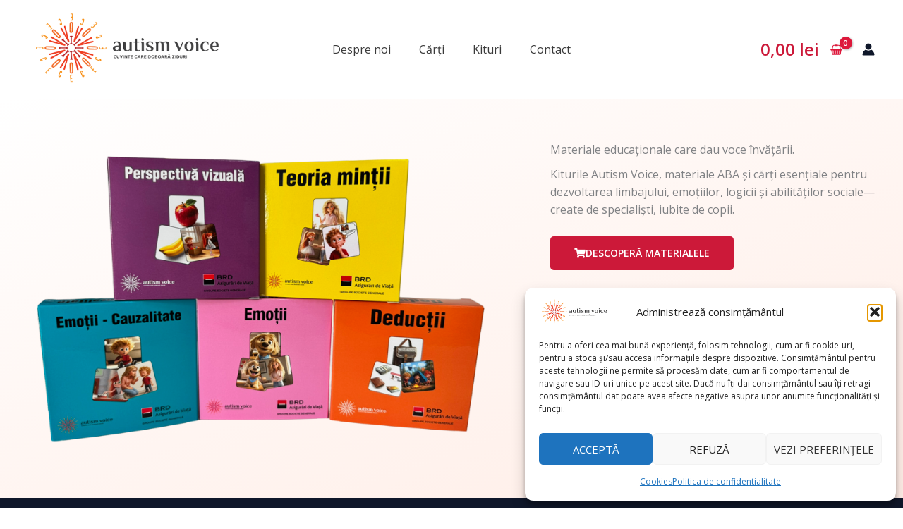

--- FILE ---
content_type: text/css
request_url: https://shop.autismvoice.ro/wp-content/uploads/elementor/css/post-95.css?ver=1768948068
body_size: 49395
content:
.elementor-95 .elementor-element.elementor-element-3849851{--display:flex;--flex-direction:row;--container-widget-width:calc( ( 1 - var( --container-widget-flex-grow ) ) * 100% );--container-widget-height:100%;--container-widget-flex-grow:1;--container-widget-align-self:stretch;--flex-wrap-mobile:wrap;--align-items:stretch;--gap:0px 0px;--row-gap:0px;--column-gap:0px;--overlay-opacity:0.25;--padding-top:60px;--padding-bottom:60px;--padding-left:0px;--padding-right:0px;}.elementor-95 .elementor-element.elementor-element-3849851:not(.elementor-motion-effects-element-type-background), .elementor-95 .elementor-element.elementor-element-3849851 > .elementor-motion-effects-container > .elementor-motion-effects-layer{background-color:transparent;background-image:linear-gradient(160deg, var( --e-global-color-astglobalcolor5 ) 0%, var( --e-global-color-astglobalcolor4 ) 100%);}.elementor-95 .elementor-element.elementor-element-3849851::before, .elementor-95 .elementor-element.elementor-element-3849851 > .elementor-background-video-container::before, .elementor-95 .elementor-element.elementor-element-3849851 > .e-con-inner > .elementor-background-video-container::before, .elementor-95 .elementor-element.elementor-element-3849851 > .elementor-background-slideshow::before, .elementor-95 .elementor-element.elementor-element-3849851 > .e-con-inner > .elementor-background-slideshow::before, .elementor-95 .elementor-element.elementor-element-3849851 > .elementor-motion-effects-container > .elementor-motion-effects-layer::before{background-color:var( --e-global-color-astglobalcolor4 );--background-overlay:'';}.elementor-95 .elementor-element.elementor-element-28c5393{--display:flex;--min-height:0px;--justify-content:center;--padding-top:0px;--padding-bottom:0px;--padding-left:0px;--padding-right:0px;--z-index:4;}.elementor-95 .elementor-element.elementor-element-28c5393.e-con{--flex-grow:0;--flex-shrink:0;}.elementor-95 .elementor-element.elementor-element-429782a{text-align:start;}.elementor-95 .elementor-element.elementor-element-429782a img{filter:brightness( 97% ) contrast( 100% ) saturate( 106% ) blur( 0px ) hue-rotate( 0deg );}.elementor-95 .elementor-element.elementor-element-2b8fc88{--display:flex;--justify-content:center;--margin-top:0px;--margin-bottom:0px;--margin-left:0px;--margin-right:0px;--padding-top:0px;--padding-bottom:0px;--padding-left:80px;--padding-right:0px;}.elementor-95 .elementor-element.elementor-element-c3ef02f .hfe-infocard{text-align:left;}.elementor-95 .elementor-element.elementor-element-c3ef02f .hfe-infocard-title{margin:0px 0px 10px 0px;}.elementor-95 .elementor-element.elementor-element-c3ef02f .hfe-infocard-text{margin:0px 0px 0px 0px;}.elementor-95 .elementor-element.elementor-element-a1c6cd2 > .elementor-widget-container{margin:25px 0px 0px 0px;padding:0px 0px 0px 0px;}.elementor-95 .elementor-element.elementor-element-a1c6cd2 .elementor-button-content-wrapper{flex-direction:row;}.elementor-95 .elementor-element.elementor-element-a1c6cd2 .elementor-button .elementor-button-content-wrapper{gap:15px;}.elementor-95 .elementor-element.elementor-element-ed59624{--display:flex;--flex-direction:row;--container-widget-width:calc( ( 1 - var( --container-widget-flex-grow ) ) * 100% );--container-widget-height:100%;--container-widget-flex-grow:1;--container-widget-align-self:stretch;--flex-wrap-mobile:wrap;--align-items:stretch;--gap:0px 0px;--row-gap:0px;--column-gap:0px;--overlay-opacity:0.25;--padding-top:60px;--padding-bottom:60px;--padding-left:0px;--padding-right:0px;}.elementor-95 .elementor-element.elementor-element-ed59624:not(.elementor-motion-effects-element-type-background), .elementor-95 .elementor-element.elementor-element-ed59624 > .elementor-motion-effects-container > .elementor-motion-effects-layer{background-color:transparent;background-image:linear-gradient(160deg, var( --e-global-color-astglobalcolor5 ) 0%, var( --e-global-color-astglobalcolor4 ) 100%);}.elementor-95 .elementor-element.elementor-element-ed59624::before, .elementor-95 .elementor-element.elementor-element-ed59624 > .elementor-background-video-container::before, .elementor-95 .elementor-element.elementor-element-ed59624 > .e-con-inner > .elementor-background-video-container::before, .elementor-95 .elementor-element.elementor-element-ed59624 > .elementor-background-slideshow::before, .elementor-95 .elementor-element.elementor-element-ed59624 > .e-con-inner > .elementor-background-slideshow::before, .elementor-95 .elementor-element.elementor-element-ed59624 > .elementor-motion-effects-container > .elementor-motion-effects-layer::before{background-color:var( --e-global-color-astglobalcolor4 );--background-overlay:'';}.elementor-95 .elementor-element.elementor-element-b501b8c{--display:flex;--min-height:0px;--justify-content:center;--padding-top:0px;--padding-bottom:0px;--padding-left:0px;--padding-right:0px;--z-index:4;}.elementor-95 .elementor-element.elementor-element-b501b8c.e-con{--flex-grow:0;--flex-shrink:0;}.elementor-95 .elementor-element.elementor-element-abf1d90{--display:flex;--justify-content:center;--margin-top:0px;--margin-bottom:0px;--margin-left:0px;--margin-right:0px;--padding-top:0px;--padding-bottom:0px;--padding-left:80px;--padding-right:0px;}.elementor-95 .elementor-element.elementor-element-9af8538{text-align:start;}.elementor-95 .elementor-element.elementor-element-9af8538 img{filter:brightness( 97% ) contrast( 100% ) saturate( 106% ) blur( 0px ) hue-rotate( 0deg );}.elementor-95 .elementor-element.elementor-element-97f1214 .hfe-infocard{text-align:left;}.elementor-95 .elementor-element.elementor-element-97f1214 .hfe-infocard-title{margin:0px 0px 10px 0px;}.elementor-95 .elementor-element.elementor-element-97f1214 .hfe-infocard-text{margin:0px 0px 0px 0px;}.elementor-95 .elementor-element.elementor-element-6eb18ca > .elementor-widget-container{margin:25px 0px 0px 0px;padding:0px 0px 0px 0px;}.elementor-95 .elementor-element.elementor-element-6eb18ca .elementor-button-content-wrapper{flex-direction:row;}.elementor-95 .elementor-element.elementor-element-6eb18ca .elementor-button .elementor-button-content-wrapper{gap:15px;}.elementor-95 .elementor-element.elementor-element-966d6bb{--display:flex;--flex-direction:row;--container-widget-width:calc( ( 1 - var( --container-widget-flex-grow ) ) * 100% );--container-widget-height:100%;--container-widget-flex-grow:1;--container-widget-align-self:stretch;--flex-wrap-mobile:wrap;--align-items:stretch;--gap:0px 0px;--row-gap:0px;--column-gap:0px;--margin-top:0px;--margin-bottom:0px;--margin-left:0px;--margin-right:0px;--padding-top:35px;--padding-bottom:30px;--padding-left:0px;--padding-right:0px;--z-index:2;}.elementor-95 .elementor-element.elementor-element-966d6bb:not(.elementor-motion-effects-element-type-background), .elementor-95 .elementor-element.elementor-element-966d6bb > .elementor-motion-effects-container > .elementor-motion-effects-layer{background-color:var( --e-global-color-astglobalcolor2 );}.elementor-95 .elementor-element.elementor-element-ab3b0ab{--display:flex;--gap:0px 0px;--row-gap:0px;--column-gap:0px;--background-transition:0.3s;--overlay-opacity:0.9;--border-radius:3px 3px 3px 3px;--margin-top:10px;--margin-bottom:10px;--margin-left:10px;--margin-right:10px;--padding-top:35px;--padding-bottom:35px;--padding-left:25px;--padding-right:25px;}.elementor-95 .elementor-element.elementor-element-ab3b0ab::before, .elementor-95 .elementor-element.elementor-element-ab3b0ab > .elementor-background-video-container::before, .elementor-95 .elementor-element.elementor-element-ab3b0ab > .e-con-inner > .elementor-background-video-container::before, .elementor-95 .elementor-element.elementor-element-ab3b0ab > .elementor-background-slideshow::before, .elementor-95 .elementor-element.elementor-element-ab3b0ab > .e-con-inner > .elementor-background-slideshow::before, .elementor-95 .elementor-element.elementor-element-ab3b0ab > .elementor-motion-effects-container > .elementor-motion-effects-layer::before{background-color:var( --e-global-color-astglobalcolor3 );--background-overlay:'';}.elementor-95 .elementor-element.elementor-element-d8a611c > .elementor-widget-container{margin:0px 0px 0px 0px;padding:0px 0px 0px 0px;}.elementor-95 .elementor-element.elementor-element-d8a611c .elementor-icon-box-wrapper{align-items:start;text-align:start;gap:18px;}.elementor-95 .elementor-element.elementor-element-d8a611c .elementor-icon-box-title{margin-block-end:15px;color:var( --e-global-color-astglobalcolor5 );}.elementor-95 .elementor-element.elementor-element-d8a611c.elementor-view-stacked .elementor-icon{background-color:var( --e-global-color-astglobalcolor0 );}.elementor-95 .elementor-element.elementor-element-d8a611c.elementor-view-framed .elementor-icon, .elementor-95 .elementor-element.elementor-element-d8a611c.elementor-view-default .elementor-icon{fill:var( --e-global-color-astglobalcolor0 );color:var( --e-global-color-astglobalcolor0 );border-color:var( --e-global-color-astglobalcolor0 );}.elementor-95 .elementor-element.elementor-element-d8a611c .elementor-icon{font-size:24px;}.elementor-95 .elementor-element.elementor-element-d8a611c .elementor-icon-box-description{color:var( --e-global-color-astglobalcolor5 );}.elementor-95 .elementor-element.elementor-element-d6c3c68{--display:flex;--gap:0px 0px;--row-gap:0px;--column-gap:0px;--background-transition:0.3s;--overlay-opacity:0.9;--border-radius:3px 3px 3px 3px;--margin-top:10px;--margin-bottom:10px;--margin-left:10px;--margin-right:10px;--padding-top:35px;--padding-bottom:35px;--padding-left:25px;--padding-right:25px;}.elementor-95 .elementor-element.elementor-element-d6c3c68::before, .elementor-95 .elementor-element.elementor-element-d6c3c68 > .elementor-background-video-container::before, .elementor-95 .elementor-element.elementor-element-d6c3c68 > .e-con-inner > .elementor-background-video-container::before, .elementor-95 .elementor-element.elementor-element-d6c3c68 > .elementor-background-slideshow::before, .elementor-95 .elementor-element.elementor-element-d6c3c68 > .e-con-inner > .elementor-background-slideshow::before, .elementor-95 .elementor-element.elementor-element-d6c3c68 > .elementor-motion-effects-container > .elementor-motion-effects-layer::before{background-color:var( --e-global-color-astglobalcolor3 );--background-overlay:'';}.elementor-95 .elementor-element.elementor-element-d3d7a49 > .elementor-widget-container{margin:0px 0px 0px 0px;padding:0px 0px 0px 0px;}.elementor-95 .elementor-element.elementor-element-d3d7a49 .elementor-icon-box-wrapper{align-items:start;text-align:start;gap:18px;}.elementor-95 .elementor-element.elementor-element-d3d7a49 .elementor-icon-box-title{margin-block-end:15px;color:var( --e-global-color-astglobalcolor5 );}.elementor-95 .elementor-element.elementor-element-d3d7a49.elementor-view-stacked .elementor-icon{background-color:var( --e-global-color-astglobalcolor0 );}.elementor-95 .elementor-element.elementor-element-d3d7a49.elementor-view-framed .elementor-icon, .elementor-95 .elementor-element.elementor-element-d3d7a49.elementor-view-default .elementor-icon{fill:var( --e-global-color-astglobalcolor0 );color:var( --e-global-color-astglobalcolor0 );border-color:var( --e-global-color-astglobalcolor0 );}.elementor-95 .elementor-element.elementor-element-d3d7a49 .elementor-icon{font-size:24px;}.elementor-95 .elementor-element.elementor-element-d3d7a49 .elementor-icon-box-description{color:var( --e-global-color-astglobalcolor5 );}.elementor-95 .elementor-element.elementor-element-4236095{--display:flex;--gap:0px 0px;--row-gap:0px;--column-gap:0px;--background-transition:0.3s;--overlay-opacity:0.9;--border-radius:3px 3px 3px 3px;--margin-top:10px;--margin-bottom:10px;--margin-left:10px;--margin-right:10px;--padding-top:35px;--padding-bottom:35px;--padding-left:25px;--padding-right:25px;}.elementor-95 .elementor-element.elementor-element-4236095::before, .elementor-95 .elementor-element.elementor-element-4236095 > .elementor-background-video-container::before, .elementor-95 .elementor-element.elementor-element-4236095 > .e-con-inner > .elementor-background-video-container::before, .elementor-95 .elementor-element.elementor-element-4236095 > .elementor-background-slideshow::before, .elementor-95 .elementor-element.elementor-element-4236095 > .e-con-inner > .elementor-background-slideshow::before, .elementor-95 .elementor-element.elementor-element-4236095 > .elementor-motion-effects-container > .elementor-motion-effects-layer::before{background-color:var( --e-global-color-astglobalcolor3 );--background-overlay:'';}.elementor-95 .elementor-element.elementor-element-5c3d264 > .elementor-widget-container{margin:0px 0px 0px 0px;padding:0px 0px 0px 0px;}.elementor-95 .elementor-element.elementor-element-5c3d264 .elementor-icon-box-wrapper{align-items:start;text-align:start;gap:18px;}.elementor-95 .elementor-element.elementor-element-5c3d264 .elementor-icon-box-title{margin-block-end:15px;color:var( --e-global-color-astglobalcolor5 );}.elementor-95 .elementor-element.elementor-element-5c3d264.elementor-view-stacked .elementor-icon{background-color:var( --e-global-color-astglobalcolor0 );}.elementor-95 .elementor-element.elementor-element-5c3d264.elementor-view-framed .elementor-icon, .elementor-95 .elementor-element.elementor-element-5c3d264.elementor-view-default .elementor-icon{fill:var( --e-global-color-astglobalcolor0 );color:var( --e-global-color-astglobalcolor0 );border-color:var( --e-global-color-astglobalcolor0 );}.elementor-95 .elementor-element.elementor-element-5c3d264 .elementor-icon{font-size:24px;}.elementor-95 .elementor-element.elementor-element-5c3d264 .elementor-icon-box-description{color:var( --e-global-color-astglobalcolor5 );}.elementor-95 .elementor-element.elementor-element-c3254ca{--display:flex;--gap:0px 0px;--row-gap:0px;--column-gap:0px;--background-transition:0.3s;--overlay-opacity:0.9;--border-radius:3px 3px 3px 3px;--margin-top:10px;--margin-bottom:10px;--margin-left:10px;--margin-right:10px;--padding-top:35px;--padding-bottom:35px;--padding-left:25px;--padding-right:25px;}.elementor-95 .elementor-element.elementor-element-c3254ca::before, .elementor-95 .elementor-element.elementor-element-c3254ca > .elementor-background-video-container::before, .elementor-95 .elementor-element.elementor-element-c3254ca > .e-con-inner > .elementor-background-video-container::before, .elementor-95 .elementor-element.elementor-element-c3254ca > .elementor-background-slideshow::before, .elementor-95 .elementor-element.elementor-element-c3254ca > .e-con-inner > .elementor-background-slideshow::before, .elementor-95 .elementor-element.elementor-element-c3254ca > .elementor-motion-effects-container > .elementor-motion-effects-layer::before{background-color:var( --e-global-color-astglobalcolor3 );--background-overlay:'';}.elementor-95 .elementor-element.elementor-element-dcede1a > .elementor-widget-container{margin:0px 0px 0px 0px;padding:0px 0px 0px 0px;}.elementor-95 .elementor-element.elementor-element-dcede1a .elementor-icon-box-wrapper{align-items:start;text-align:start;gap:18px;}.elementor-95 .elementor-element.elementor-element-dcede1a .elementor-icon-box-title{margin-block-end:15px;color:var( --e-global-color-astglobalcolor5 );}.elementor-95 .elementor-element.elementor-element-dcede1a.elementor-view-stacked .elementor-icon{background-color:var( --e-global-color-astglobalcolor0 );}.elementor-95 .elementor-element.elementor-element-dcede1a.elementor-view-framed .elementor-icon, .elementor-95 .elementor-element.elementor-element-dcede1a.elementor-view-default .elementor-icon{fill:var( --e-global-color-astglobalcolor0 );color:var( --e-global-color-astglobalcolor0 );border-color:var( --e-global-color-astglobalcolor0 );}.elementor-95 .elementor-element.elementor-element-dcede1a .elementor-icon{font-size:24px;}.elementor-95 .elementor-element.elementor-element-dcede1a .elementor-icon-box-description{color:var( --e-global-color-astglobalcolor5 );}.elementor-95 .elementor-element.elementor-element-c6c5202{--display:flex;--flex-direction:row;--container-widget-width:calc( ( 1 - var( --container-widget-flex-grow ) ) * 100% );--container-widget-height:100%;--container-widget-flex-grow:1;--container-widget-align-self:stretch;--flex-wrap-mobile:wrap;--align-items:stretch;--gap:10px 10px;--row-gap:10px;--column-gap:10px;--padding-top:40px;--padding-bottom:0px;--padding-left:0px;--padding-right:0px;}.elementor-95 .elementor-element.elementor-element-c6c5202:not(.elementor-motion-effects-element-type-background), .elementor-95 .elementor-element.elementor-element-c6c5202 > .elementor-motion-effects-container > .elementor-motion-effects-layer{background-color:#FFEDE6;}.elementor-95 .elementor-element.elementor-element-bf98802{--display:flex;}.elementor-95 .elementor-element.elementor-element-e612d30 > .elementor-widget-container{margin:0px 0px 3px 0px;}.elementor-95 .elementor-element.elementor-element-e612d30{text-align:center;}.elementor-95 .elementor-element.elementor-element-e612d30 .elementor-heading-title{color:var( --e-global-color-astglobalcolor2 );}.elementor-95 .elementor-element.elementor-element-d349891{--display:flex;--flex-direction:row;--container-widget-width:calc( ( 1 - var( --container-widget-flex-grow ) ) * 100% );--container-widget-height:100%;--container-widget-flex-grow:1;--container-widget-align-self:stretch;--flex-wrap-mobile:wrap;--align-items:stretch;--gap:0px 0px;--row-gap:0px;--column-gap:0px;--padding-top:40px;--padding-bottom:40px;--padding-left:0px;--padding-right:0px;}.elementor-95 .elementor-element.elementor-element-d349891:not(.elementor-motion-effects-element-type-background), .elementor-95 .elementor-element.elementor-element-d349891 > .elementor-motion-effects-container > .elementor-motion-effects-layer{background-color:#FFEDE6;}.elementor-95 .elementor-element.elementor-element-016cbfd{--display:flex;--gap:20px 20px;--row-gap:20px;--column-gap:20px;--overlay-opacity:1;--border-radius:8px 8px 8px 8px;box-shadow:0px 0px 10px 0px rgba(176,180,183,0.17);--margin-top:15px;--margin-bottom:15px;--margin-left:15px;--margin-right:15px;--padding-top:15px;--padding-bottom:35px;--padding-left:40px;--padding-right:40px;}.elementor-95 .elementor-element.elementor-element-016cbfd:not(.elementor-motion-effects-element-type-background), .elementor-95 .elementor-element.elementor-element-016cbfd > .elementor-motion-effects-container > .elementor-motion-effects-layer{background-color:var( --e-global-color-astglobalcolor5 );}.elementor-95 .elementor-element.elementor-element-016cbfd::before, .elementor-95 .elementor-element.elementor-element-016cbfd > .elementor-background-video-container::before, .elementor-95 .elementor-element.elementor-element-016cbfd > .e-con-inner > .elementor-background-video-container::before, .elementor-95 .elementor-element.elementor-element-016cbfd > .elementor-background-slideshow::before, .elementor-95 .elementor-element.elementor-element-016cbfd > .e-con-inner > .elementor-background-slideshow::before, .elementor-95 .elementor-element.elementor-element-016cbfd > .elementor-motion-effects-container > .elementor-motion-effects-layer::before{background-color:var( --e-global-color-astglobalcolor5 );--background-overlay:'';}.elementor-95 .elementor-element.elementor-element-016cbfd:hover::before, .elementor-95 .elementor-element.elementor-element-016cbfd:hover > .elementor-background-video-container::before, .elementor-95 .elementor-element.elementor-element-016cbfd:hover > .e-con-inner > .elementor-background-video-container::before, .elementor-95 .elementor-element.elementor-element-016cbfd > .elementor-background-slideshow:hover::before, .elementor-95 .elementor-element.elementor-element-016cbfd > .e-con-inner > .elementor-background-slideshow:hover::before{background-color:var( --e-global-color-astglobalcolor5 );--background-overlay:'';}.elementor-95 .elementor-element.elementor-element-016cbfd:hover{--overlay-opacity:1;}.elementor-95 .elementor-element.elementor-element-7a5a915 > .elementor-widget-container{margin:0px 0px 0px 0px;padding:0px 0px 0px 0px;}.elementor-95 .elementor-element.elementor-element-7a5a915 .elementor-image-box-wrapper{text-align:start;}.elementor-95 .elementor-element.elementor-element-7a5a915 .elementor-image-box-title{margin-bottom:15px;}.elementor-95 .elementor-element.elementor-element-5fc93e4 > .elementor-widget-container{padding:55px 0px 0px 0px;}.elementor-95 .elementor-element.elementor-element-5fc93e4 .elementor-button-content-wrapper{flex-direction:row-reverse;}.elementor-95 .elementor-element.elementor-element-5fc93e4 .elementor-button .elementor-button-content-wrapper{gap:10px;}.elementor-95 .elementor-element.elementor-element-d1d3503{--display:flex;--min-height:0px;--gap:21px 21px;--row-gap:21px;--column-gap:21px;--overlay-opacity:1;--border-radius:8px 8px 8px 8px;box-shadow:0px 0px 10px 0px rgba(176,180,183,0.17);--margin-top:15px;--margin-bottom:15px;--margin-left:15px;--margin-right:15px;--padding-top:15px;--padding-bottom:35px;--padding-left:40px;--padding-right:40px;}.elementor-95 .elementor-element.elementor-element-d1d3503:not(.elementor-motion-effects-element-type-background), .elementor-95 .elementor-element.elementor-element-d1d3503 > .elementor-motion-effects-container > .elementor-motion-effects-layer{background-color:var( --e-global-color-astglobalcolor5 );}.elementor-95 .elementor-element.elementor-element-d1d3503::before, .elementor-95 .elementor-element.elementor-element-d1d3503 > .elementor-background-video-container::before, .elementor-95 .elementor-element.elementor-element-d1d3503 > .e-con-inner > .elementor-background-video-container::before, .elementor-95 .elementor-element.elementor-element-d1d3503 > .elementor-background-slideshow::before, .elementor-95 .elementor-element.elementor-element-d1d3503 > .e-con-inner > .elementor-background-slideshow::before, .elementor-95 .elementor-element.elementor-element-d1d3503 > .elementor-motion-effects-container > .elementor-motion-effects-layer::before{background-color:var( --e-global-color-astglobalcolor5 );--background-overlay:'';}.elementor-95 .elementor-element.elementor-element-d1d3503:hover::before, .elementor-95 .elementor-element.elementor-element-d1d3503:hover > .elementor-background-video-container::before, .elementor-95 .elementor-element.elementor-element-d1d3503:hover > .e-con-inner > .elementor-background-video-container::before, .elementor-95 .elementor-element.elementor-element-d1d3503 > .elementor-background-slideshow:hover::before, .elementor-95 .elementor-element.elementor-element-d1d3503 > .e-con-inner > .elementor-background-slideshow:hover::before{background-color:var( --e-global-color-astglobalcolor5 );--background-overlay:'';}.elementor-95 .elementor-element.elementor-element-d1d3503:hover{--overlay-opacity:1;}.elementor-95 .elementor-element.elementor-element-fd279f5 > .elementor-widget-container{margin:0px 0px 0px 0px;padding:45px 0px 0px 0px;}.elementor-95 .elementor-element.elementor-element-208b06c > .elementor-widget-container{padding:11px 0px 0px 0px;}.elementor-95 .elementor-element.elementor-element-208b06c .elementor-image-box-wrapper{text-align:start;}.elementor-95 .elementor-element.elementor-element-208b06c .elementor-image-box-title{margin-bottom:15px;}.elementor-95 .elementor-element.elementor-element-1d8894b > .elementor-widget-container{padding:05px 0px 0px 0px;}.elementor-95 .elementor-element.elementor-element-1d8894b .elementor-button-content-wrapper{flex-direction:row-reverse;}.elementor-95 .elementor-element.elementor-element-1d8894b .elementor-button .elementor-button-content-wrapper{gap:10px;}.elementor-95 .elementor-element.elementor-element-d46c2aa{--display:flex;--gap:20px 20px;--row-gap:20px;--column-gap:20px;--overlay-opacity:1;--border-radius:8px 8px 8px 8px;box-shadow:0px 0px 10px 0px rgba(176,180,183,0.17);--margin-top:15px;--margin-bottom:15px;--margin-left:15px;--margin-right:15px;--padding-top:15px;--padding-bottom:35px;--padding-left:40px;--padding-right:40px;}.elementor-95 .elementor-element.elementor-element-d46c2aa:not(.elementor-motion-effects-element-type-background), .elementor-95 .elementor-element.elementor-element-d46c2aa > .elementor-motion-effects-container > .elementor-motion-effects-layer{background-color:var( --e-global-color-astglobalcolor5 );}.elementor-95 .elementor-element.elementor-element-d46c2aa::before, .elementor-95 .elementor-element.elementor-element-d46c2aa > .elementor-background-video-container::before, .elementor-95 .elementor-element.elementor-element-d46c2aa > .e-con-inner > .elementor-background-video-container::before, .elementor-95 .elementor-element.elementor-element-d46c2aa > .elementor-background-slideshow::before, .elementor-95 .elementor-element.elementor-element-d46c2aa > .e-con-inner > .elementor-background-slideshow::before, .elementor-95 .elementor-element.elementor-element-d46c2aa > .elementor-motion-effects-container > .elementor-motion-effects-layer::before{background-color:var( --e-global-color-astglobalcolor5 );--background-overlay:'';}.elementor-95 .elementor-element.elementor-element-d46c2aa:hover::before, .elementor-95 .elementor-element.elementor-element-d46c2aa:hover > .elementor-background-video-container::before, .elementor-95 .elementor-element.elementor-element-d46c2aa:hover > .e-con-inner > .elementor-background-video-container::before, .elementor-95 .elementor-element.elementor-element-d46c2aa > .elementor-background-slideshow:hover::before, .elementor-95 .elementor-element.elementor-element-d46c2aa > .e-con-inner > .elementor-background-slideshow:hover::before{background-color:var( --e-global-color-astglobalcolor5 );--background-overlay:'';}.elementor-95 .elementor-element.elementor-element-d46c2aa:hover{--overlay-opacity:1;}.elementor-95 .elementor-element.elementor-element-838e544 > .elementor-widget-container{padding:05px 0px 0px 0px;}.elementor-95 .elementor-element.elementor-element-838e544 .elementor-image-box-wrapper{text-align:start;}.elementor-95 .elementor-element.elementor-element-838e544 .elementor-image-box-title{margin-bottom:10px;}.elementor-95 .elementor-element.elementor-element-e795541 > .elementor-widget-container{padding:25px 0px 0px 0px;}.elementor-95 .elementor-element.elementor-element-e795541 .elementor-button-content-wrapper{flex-direction:row-reverse;}.elementor-95 .elementor-element.elementor-element-e795541 .elementor-button .elementor-button-content-wrapper{gap:10px;}.elementor-95 .elementor-element.elementor-element-f980f52{--display:flex;--flex-direction:row;--container-widget-width:calc( ( 1 - var( --container-widget-flex-grow ) ) * 100% );--container-widget-height:100%;--container-widget-flex-grow:1;--container-widget-align-self:stretch;--flex-wrap-mobile:wrap;--align-items:stretch;--gap:10px 10px;--row-gap:10px;--column-gap:10px;--padding-top:40px;--padding-bottom:40px;--padding-left:0px;--padding-right:0px;}.elementor-95 .elementor-element.elementor-element-f980f52:not(.elementor-motion-effects-element-type-background), .elementor-95 .elementor-element.elementor-element-f980f52 > .elementor-motion-effects-container > .elementor-motion-effects-layer{background-color:var( --e-global-color-astglobalcolor5 );}.elementor-95 .elementor-element.elementor-element-1b6ec1b{--display:flex;--margin-top:0px;--margin-bottom:0px;--margin-left:0px;--margin-right:0px;--padding-top:0px;--padding-bottom:0px;--padding-left:0px;--padding-right:0px;}.elementor-95 .elementor-element.elementor-element-2e0ac39 > .elementor-widget-container{margin:0px 0px 3px 0px;}.elementor-95 .elementor-element.elementor-element-2e0ac39{text-align:center;}.elementor-95 .elementor-element.elementor-element-2e0ac39 .elementor-heading-title{color:var( --e-global-color-astglobalcolor2 );}.elementor-95 .elementor-element.elementor-element-ea9e0d9{--display:flex;--flex-direction:row;--container-widget-width:calc( ( 1 - var( --container-widget-flex-grow ) ) * 100% );--container-widget-height:100%;--container-widget-flex-grow:1;--container-widget-align-self:stretch;--flex-wrap-mobile:wrap;--align-items:stretch;--gap:0px 0px;--row-gap:0px;--column-gap:0px;--overlay-opacity:0.1;--padding-top:40px;--padding-bottom:40px;--padding-left:0px;--padding-right:0px;}.elementor-95 .elementor-element.elementor-element-ea9e0d9:not(.elementor-motion-effects-element-type-background), .elementor-95 .elementor-element.elementor-element-ea9e0d9 > .elementor-motion-effects-container > .elementor-motion-effects-layer{background-color:transparent;background-image:linear-gradient(180deg, var( --e-global-color-astglobalcolor5 ) 0%, var( --e-global-color-astglobalcolor4 ) 100%);}.elementor-95 .elementor-element.elementor-element-ea9e0d9::before, .elementor-95 .elementor-element.elementor-element-ea9e0d9 > .elementor-background-video-container::before, .elementor-95 .elementor-element.elementor-element-ea9e0d9 > .e-con-inner > .elementor-background-video-container::before, .elementor-95 .elementor-element.elementor-element-ea9e0d9 > .elementor-background-slideshow::before, .elementor-95 .elementor-element.elementor-element-ea9e0d9 > .e-con-inner > .elementor-background-slideshow::before, .elementor-95 .elementor-element.elementor-element-ea9e0d9 > .elementor-motion-effects-container > .elementor-motion-effects-layer::before{--background-overlay:'';}.elementor-95 .elementor-element.elementor-element-fb2965a{--display:flex;--justify-content:center;--padding-top:0px;--padding-bottom:0px;--padding-left:0px;--padding-right:0px;}.elementor-95 .elementor-element.elementor-element-54b4428 > .elementor-widget-container{margin:0px 0px 3px 0px;}.elementor-95 .elementor-element.elementor-element-54b4428{text-align:center;}.elementor-95 .elementor-element.elementor-element-26bb4ce{--display:flex;--flex-direction:row;--container-widget-width:calc( ( 1 - var( --container-widget-flex-grow ) ) * 100% );--container-widget-height:100%;--container-widget-flex-grow:1;--container-widget-align-self:stretch;--flex-wrap-mobile:wrap;--align-items:stretch;--gap:33px 33px;--row-gap:33px;--column-gap:33px;--padding-top:0px;--padding-bottom:0px;--padding-left:20px;--padding-right:20px;}.elementor-95 .elementor-element.elementor-element-137d4c6{--display:flex;--justify-content:center;border-style:solid;--border-style:solid;border-width:1px 1px 1px 1px;--border-top-width:1px;--border-right-width:1px;--border-bottom-width:1px;--border-left-width:1px;border-color:#f8f6f3;--border-color:#f8f6f3;--border-radius:5px 5px 5px 5px;box-shadow:0px 0px 10px 0px rgba(40,40,40,0.1);--margin-top:80px;--margin-bottom:10px;--margin-left:0px;--margin-right:0px;--padding-top:50px;--padding-bottom:45px;--padding-left:44px;--padding-right:44px;}.elementor-95 .elementor-element.elementor-element-137d4c6:not(.elementor-motion-effects-element-type-background), .elementor-95 .elementor-element.elementor-element-137d4c6 > .elementor-motion-effects-container > .elementor-motion-effects-layer{background-color:var( --e-global-color-astglobalcolor5 );}.elementor-95 .elementor-element.elementor-element-3af09e1{text-align:center;}.elementor-95 .elementor-element.elementor-element-3af09e1 .elementor-star-rating i:not(:last-of-type){margin-inline-end:3px;}.elementor-95 .elementor-element.elementor-element-3af09e1 .elementor-star-rating i:before{color:#ffbb1e;}.elementor-95 .elementor-element.elementor-element-583cf6e .elementor-testimonial-wrapper{text-align:center;}.elementor-95 .elementor-element.elementor-element-583cf6e .elementor-testimonial-content{font-size:16px;}.elementor-95 .elementor-element.elementor-element-583cf6e .elementor-testimonial-name{color:var( --e-global-color-astglobalcolor2 );font-weight:600;}.elementor-95 .elementor-element.elementor-element-7b842e1{--display:flex;--justify-content:center;border-style:solid;--border-style:solid;border-width:1px 1px 1px 1px;--border-top-width:1px;--border-right-width:1px;--border-bottom-width:1px;--border-left-width:1px;border-color:#f8f6f3;--border-color:#f8f6f3;--border-radius:5px 5px 5px 5px;box-shadow:0px 0px 10px 0px rgba(40,40,40,0.1);--margin-top:80px;--margin-bottom:10px;--margin-left:0px;--margin-right:0px;--padding-top:50px;--padding-bottom:45px;--padding-left:44px;--padding-right:44px;}.elementor-95 .elementor-element.elementor-element-7b842e1:not(.elementor-motion-effects-element-type-background), .elementor-95 .elementor-element.elementor-element-7b842e1 > .elementor-motion-effects-container > .elementor-motion-effects-layer{background-color:var( --e-global-color-astglobalcolor5 );}.elementor-95 .elementor-element.elementor-element-5344e32{text-align:center;}.elementor-95 .elementor-element.elementor-element-5344e32 .elementor-star-rating i:not(:last-of-type){margin-inline-end:3px;}.elementor-95 .elementor-element.elementor-element-5344e32 .elementor-star-rating i:before{color:#ffbb1e;}.elementor-95 .elementor-element.elementor-element-bdf3312 .elementor-testimonial-wrapper{text-align:center;}.elementor-95 .elementor-element.elementor-element-bdf3312 .elementor-testimonial-content{font-size:16px;font-weight:normal;}.elementor-95 .elementor-element.elementor-element-bdf3312 .elementor-testimonial-name{color:var( --e-global-color-astglobalcolor2 );font-weight:600;}.elementor-95 .elementor-element.elementor-element-bdf3312 .elementor-testimonial-job{font-weight:600;}.elementor-95 .elementor-element.elementor-element-617bd35{--display:flex;--justify-content:center;border-style:solid;--border-style:solid;border-width:1px 1px 1px 1px;--border-top-width:1px;--border-right-width:1px;--border-bottom-width:1px;--border-left-width:1px;border-color:#f8f6f3;--border-color:#f8f6f3;--border-radius:5px 5px 5px 5px;box-shadow:0px 0px 10px 0px rgba(40,40,40,0.1);--margin-top:80px;--margin-bottom:10px;--margin-left:0px;--margin-right:0px;--padding-top:50px;--padding-bottom:45px;--padding-left:44px;--padding-right:44px;}.elementor-95 .elementor-element.elementor-element-617bd35:not(.elementor-motion-effects-element-type-background), .elementor-95 .elementor-element.elementor-element-617bd35 > .elementor-motion-effects-container > .elementor-motion-effects-layer{background-color:var( --e-global-color-astglobalcolor5 );}.elementor-95 .elementor-element.elementor-element-b900ef2{text-align:center;}.elementor-95 .elementor-element.elementor-element-b900ef2 .elementor-star-rating i:not(:last-of-type){margin-inline-end:3px;}.elementor-95 .elementor-element.elementor-element-b900ef2 .elementor-star-rating i:before{color:#ffbb1e;}.elementor-95 .elementor-element.elementor-element-3640b5d .elementor-testimonial-wrapper{text-align:center;}.elementor-95 .elementor-element.elementor-element-3640b5d .elementor-testimonial-content{font-size:16px;}.elementor-95 .elementor-element.elementor-element-3640b5d .elementor-testimonial-name{color:var( --e-global-color-astglobalcolor2 );font-weight:600;}body.elementor-page-95:not(.elementor-motion-effects-element-type-background), body.elementor-page-95 > .elementor-motion-effects-container > .elementor-motion-effects-layer{background-color:#ffffff;}:root{--page-title-display:none;}@media(max-width:1024px){.elementor-95 .elementor-element.elementor-element-3849851{--padding-top:80px;--padding-bottom:80px;--padding-left:30px;--padding-right:30px;}.elementor-95 .elementor-element.elementor-element-28c5393{--padding-top:0px;--padding-bottom:0px;--padding-left:0px;--padding-right:0px;}.elementor-95 .elementor-element.elementor-element-2b8fc88{--margin-top:0px;--margin-bottom:0px;--margin-left:0px;--margin-right:0px;--padding-top:0px;--padding-bottom:0px;--padding-left:40px;--padding-right:0px;}.elementor-95 .elementor-element.elementor-element-a1c6cd2 > .elementor-widget-container{margin:0px 0px 0px 0px;}.elementor-95 .elementor-element.elementor-element-ed59624{--padding-top:80px;--padding-bottom:80px;--padding-left:30px;--padding-right:30px;}.elementor-95 .elementor-element.elementor-element-b501b8c{--padding-top:0px;--padding-bottom:0px;--padding-left:0px;--padding-right:0px;}.elementor-95 .elementor-element.elementor-element-abf1d90{--margin-top:0px;--margin-bottom:0px;--margin-left:0px;--margin-right:0px;--padding-top:0px;--padding-bottom:0px;--padding-left:40px;--padding-right:0px;}.elementor-95 .elementor-element.elementor-element-6eb18ca > .elementor-widget-container{margin:0px 0px 0px 0px;}.elementor-95 .elementor-element.elementor-element-966d6bb{--gap:20px 20px;--row-gap:20px;--column-gap:20px;--flex-wrap:wrap;--padding-top:30px;--padding-bottom:30px;--padding-left:30px;--padding-right:30px;}.elementor-95 .elementor-element.elementor-element-ab3b0ab{--margin-top:0px;--margin-bottom:0px;--margin-left:0px;--margin-right:0px;--padding-top:20px;--padding-bottom:20px;--padding-left:10px;--padding-right:10px;}.elementor-95 .elementor-element.elementor-element-d8a611c > .elementor-widget-container{padding:0px 0px 0px 40px;}.elementor-95 .elementor-element.elementor-element-d8a611c .elementor-icon-box-title{margin-block-end:0px;}.elementor-95 .elementor-element.elementor-element-d8a611c .elementor-icon{font-size:30px;}.elementor-95 .elementor-element.elementor-element-d6c3c68{--margin-top:0px;--margin-bottom:0px;--margin-left:0px;--margin-right:0px;--padding-top:20px;--padding-bottom:20px;--padding-left:10px;--padding-right:10px;}.elementor-95 .elementor-element.elementor-element-d3d7a49 > .elementor-widget-container{padding:0px 0px 0px 40px;}.elementor-95 .elementor-element.elementor-element-d3d7a49 .elementor-icon-box-title{margin-block-end:0px;}.elementor-95 .elementor-element.elementor-element-d3d7a49 .elementor-icon{font-size:30px;}.elementor-95 .elementor-element.elementor-element-4236095{--margin-top:0px;--margin-bottom:0px;--margin-left:0px;--margin-right:0px;--padding-top:20px;--padding-bottom:20px;--padding-left:10px;--padding-right:10px;}.elementor-95 .elementor-element.elementor-element-5c3d264 > .elementor-widget-container{padding:0px 0px 0px 40px;}.elementor-95 .elementor-element.elementor-element-5c3d264 .elementor-icon-box-title{margin-block-end:0px;}.elementor-95 .elementor-element.elementor-element-5c3d264 .elementor-icon{font-size:30px;}.elementor-95 .elementor-element.elementor-element-c3254ca{--margin-top:0px;--margin-bottom:0px;--margin-left:0px;--margin-right:0px;--padding-top:20px;--padding-bottom:20px;--padding-left:10px;--padding-right:10px;}.elementor-95 .elementor-element.elementor-element-dcede1a > .elementor-widget-container{padding:0px 0px 0px 40px;}.elementor-95 .elementor-element.elementor-element-dcede1a .elementor-icon-box-title{margin-block-end:0px;}.elementor-95 .elementor-element.elementor-element-dcede1a .elementor-icon{font-size:30px;}.elementor-95 .elementor-element.elementor-element-d349891{--flex-direction:column;--container-widget-width:100%;--container-widget-height:initial;--container-widget-flex-grow:0;--container-widget-align-self:initial;--flex-wrap-mobile:wrap;--padding-top:70px;--padding-bottom:70px;--padding-left:50px;--padding-right:50px;}.elementor-95 .elementor-element.elementor-element-016cbfd{--margin-top:0px;--margin-bottom:0px;--margin-left:0px;--margin-right:0px;--padding-top:25px;--padding-bottom:25px;--padding-left:25px;--padding-right:25px;}.elementor-95 .elementor-element.elementor-element-5fc93e4 > .elementor-widget-container{margin:30px 0px 0px 0px;padding:0px 0px 0px 0px;}.elementor-95 .elementor-element.elementor-element-d1d3503{--margin-top:0px;--margin-bottom:0px;--margin-left:0px;--margin-right:0px;--padding-top:25px;--padding-bottom:25px;--padding-left:25px;--padding-right:25px;}.elementor-95 .elementor-element.elementor-element-1d8894b > .elementor-widget-container{margin:30px 0px 0px 0px;padding:0px 0px 0px 0px;}.elementor-95 .elementor-element.elementor-element-d46c2aa{--margin-top:0px;--margin-bottom:0px;--margin-left:0px;--margin-right:0px;--padding-top:25px;--padding-bottom:25px;--padding-left:25px;--padding-right:25px;}.elementor-95 .elementor-element.elementor-element-e795541 > .elementor-widget-container{margin:30px 0px 0px 0px;padding:0px 0px 0px 0px;}.elementor-95 .elementor-element.elementor-element-f980f52{--padding-top:80px;--padding-bottom:50px;--padding-left:30px;--padding-right:30px;}.elementor-95 .elementor-element.elementor-element-1b6ec1b{--margin-top:0px;--margin-bottom:0px;--margin-left:0px;--margin-right:0px;--padding-top:0px;--padding-bottom:0px;--padding-left:0px;--padding-right:0px;}.elementor-95 .elementor-element.elementor-element-ea9e0d9{--padding-top:70px;--padding-bottom:60px;--padding-left:25px;--padding-right:25px;}.elementor-95 .elementor-element.elementor-element-26bb4ce{--gap:0px 0px;--row-gap:0px;--column-gap:0px;--padding-top:15px;--padding-bottom:0px;--padding-left:0px;--padding-right:0px;}.elementor-95 .elementor-element.elementor-element-137d4c6{--margin-top:60px;--margin-bottom:0px;--margin-left:0px;--margin-right:15px;--padding-top:20px;--padding-bottom:20px;--padding-left:20px;--padding-right:20px;}.elementor-95 .elementor-element.elementor-element-583cf6e .elementor-testimonial-content{font-size:15px;}.elementor-95 .elementor-element.elementor-element-7b842e1{--margin-top:60px;--margin-bottom:0px;--margin-left:15px;--margin-right:0px;--padding-top:20px;--padding-bottom:20px;--padding-left:20px;--padding-right:20px;}.elementor-95 .elementor-element.elementor-element-bdf3312 .elementor-testimonial-content{font-size:15px;}.elementor-95 .elementor-element.elementor-element-617bd35{--margin-top:60px;--margin-bottom:0px;--margin-left:15px;--margin-right:0px;--padding-top:20px;--padding-bottom:20px;--padding-left:20px;--padding-right:20px;}.elementor-95 .elementor-element.elementor-element-3640b5d .elementor-testimonial-content{font-size:15px;}}@media(max-width:767px){.elementor-95 .elementor-element.elementor-element-3849851{--flex-direction:column-reverse;--container-widget-width:100%;--container-widget-height:initial;--container-widget-flex-grow:0;--container-widget-align-self:initial;--flex-wrap-mobile:wrap;--padding-top:60px;--padding-bottom:64px;--padding-left:20px;--padding-right:20px;}.elementor-95 .elementor-element.elementor-element-28c5393{--margin-top:40px;--margin-bottom:0px;--margin-left:0px;--margin-right:0px;}.elementor-95 .elementor-element.elementor-element-429782a > .elementor-widget-container{margin:30px 0px 0px 0px;padding:0px 0px 0px 0px;}.elementor-95 .elementor-element.elementor-element-2b8fc88{--margin-top:0px;--margin-bottom:0px;--margin-left:0px;--margin-right:0px;--padding-top:0px;--padding-bottom:0px;--padding-left:0px;--padding-right:0px;}.elementor-95 .elementor-element.elementor-element-c3ef02f .hfe-infocard{text-align:center;}.elementor-95 .elementor-element.elementor-element-a1c6cd2 > .elementor-widget-container{margin:30px 0px 0px 0px;padding:0px 0px 0px 0px;}.elementor-95 .elementor-element.elementor-element-ed59624{--flex-direction:column-reverse;--container-widget-width:100%;--container-widget-height:initial;--container-widget-flex-grow:0;--container-widget-align-self:initial;--flex-wrap-mobile:wrap;--padding-top:20px;--padding-bottom:20px;--padding-left:20px;--padding-right:20px;}.elementor-95 .elementor-element.elementor-element-b501b8c{--margin-top:40px;--margin-bottom:0px;--margin-left:0px;--margin-right:0px;}.elementor-95 .elementor-element.elementor-element-abf1d90{--margin-top:0px;--margin-bottom:0px;--margin-left:0px;--margin-right:0px;--padding-top:0px;--padding-bottom:0px;--padding-left:0px;--padding-right:0px;}.elementor-95 .elementor-element.elementor-element-9af8538 > .elementor-widget-container{margin:30px 0px 0px 0px;padding:0px 0px 0px 0px;}.elementor-95 .elementor-element.elementor-element-97f1214 .hfe-infocard{text-align:center;}.elementor-95 .elementor-element.elementor-element-6eb18ca > .elementor-widget-container{margin:30px 0px 0px 0px;padding:0px 0px 0px 0px;}.elementor-95 .elementor-element.elementor-element-966d6bb{--gap:0px 0px;--row-gap:0px;--column-gap:0px;--padding-top:10px;--padding-bottom:10px;--padding-left:20px;--padding-right:20px;}.elementor-95 .elementor-element.elementor-element-ab3b0ab{--width:100%;--margin-top:10px;--margin-bottom:10px;--margin-left:0px;--margin-right:0px;--padding-top:35px;--padding-bottom:30px;--padding-left:35px;--padding-right:35px;}.elementor-95 .elementor-element.elementor-element-d8a611c > .elementor-widget-container{margin:0px 0px 0px 0px;padding:0px 0px 0px 0px;}.elementor-95 .elementor-element.elementor-element-d8a611c .elementor-icon-box-wrapper{text-align:start;gap:10px;}.elementor-95 .elementor-element.elementor-element-d8a611c .elementor-icon{font-size:30px;}.elementor-95 .elementor-element.elementor-element-d6c3c68{--width:100%;--margin-top:10px;--margin-bottom:10px;--margin-left:0px;--margin-right:0px;--padding-top:35px;--padding-bottom:30px;--padding-left:35px;--padding-right:35px;}.elementor-95 .elementor-element.elementor-element-d3d7a49 > .elementor-widget-container{margin:0px 0px 0px 0px;padding:0px 0px 0px 0px;}.elementor-95 .elementor-element.elementor-element-d3d7a49 .elementor-icon-box-wrapper{text-align:start;gap:10px;}.elementor-95 .elementor-element.elementor-element-d3d7a49 .elementor-icon{font-size:30px;}.elementor-95 .elementor-element.elementor-element-4236095{--width:100%;--margin-top:10px;--margin-bottom:10px;--margin-left:0px;--margin-right:0px;--padding-top:35px;--padding-bottom:30px;--padding-left:35px;--padding-right:35px;}.elementor-95 .elementor-element.elementor-element-5c3d264 > .elementor-widget-container{margin:0px 0px 0px 0px;padding:0px 0px 0px 0px;}.elementor-95 .elementor-element.elementor-element-5c3d264 .elementor-icon-box-wrapper{text-align:start;gap:10px;}.elementor-95 .elementor-element.elementor-element-5c3d264 .elementor-icon{font-size:30px;}.elementor-95 .elementor-element.elementor-element-c3254ca{--width:100%;--margin-top:10px;--margin-bottom:10px;--margin-left:0px;--margin-right:0px;--padding-top:35px;--padding-bottom:30px;--padding-left:35px;--padding-right:35px;}.elementor-95 .elementor-element.elementor-element-dcede1a > .elementor-widget-container{margin:0px 0px 0px 0px;padding:0px 0px 0px 0px;}.elementor-95 .elementor-element.elementor-element-dcede1a .elementor-icon-box-wrapper{text-align:start;gap:10px;}.elementor-95 .elementor-element.elementor-element-dcede1a .elementor-icon{font-size:30px;}.elementor-95 .elementor-element.elementor-element-d349891{--margin-top:0px;--margin-bottom:0px;--margin-left:0px;--margin-right:0px;--padding-top:40px;--padding-bottom:40px;--padding-left:20px;--padding-right:20px;}.elementor-95 .elementor-element.elementor-element-016cbfd{--gap:20px 20px;--row-gap:20px;--column-gap:20px;--margin-top:0px;--margin-bottom:20px;--margin-left:0px;--margin-right:0px;}.elementor-95 .elementor-element.elementor-element-d1d3503{--margin-top:0px;--margin-bottom:20px;--margin-left:0px;--margin-right:0px;}.elementor-95 .elementor-element.elementor-element-d46c2aa{--margin-top:0px;--margin-bottom:0px;--margin-left:0px;--margin-right:0px;}.elementor-95 .elementor-element.elementor-element-f980f52{--padding-top:40px;--padding-bottom:40px;--padding-left:20px;--padding-right:20px;}.elementor-95 .elementor-element.elementor-element-ea9e0d9{--padding-top:30px;--padding-bottom:30px;--padding-left:20px;--padding-right:20px;}.elementor-95 .elementor-element.elementor-element-137d4c6{--margin-top:0px;--margin-bottom:25px;--margin-left:0px;--margin-right:0px;}.elementor-95 .elementor-element.elementor-element-7b842e1{--margin-top:25px;--margin-bottom:0px;--margin-left:0px;--margin-right:0px;}.elementor-95 .elementor-element.elementor-element-617bd35{--margin-top:25px;--margin-bottom:0px;--margin-left:0px;--margin-right:0px;}}@media(min-width:768px){.elementor-95 .elementor-element.elementor-element-28c5393{--width:55%;}.elementor-95 .elementor-element.elementor-element-2b8fc88{--width:49.418%;}.elementor-95 .elementor-element.elementor-element-b501b8c{--width:55%;}.elementor-95 .elementor-element.elementor-element-abf1d90{--width:49.418%;}.elementor-95 .elementor-element.elementor-element-966d6bb{--content-width:1220px;}.elementor-95 .elementor-element.elementor-element-016cbfd{--width:100%;}.elementor-95 .elementor-element.elementor-element-d1d3503{--width:100%;}.elementor-95 .elementor-element.elementor-element-d46c2aa{--width:100%;}.elementor-95 .elementor-element.elementor-element-26bb4ce{--width:1200px;}.elementor-95 .elementor-element.elementor-element-137d4c6{--width:33.33%;}.elementor-95 .elementor-element.elementor-element-7b842e1{--width:33.33%;}.elementor-95 .elementor-element.elementor-element-617bd35{--width:33.33%;}}@media(max-width:1024px) and (min-width:768px){.elementor-95 .elementor-element.elementor-element-28c5393{--width:45%;}.elementor-95 .elementor-element.elementor-element-2b8fc88{--width:55%;}.elementor-95 .elementor-element.elementor-element-b501b8c{--width:45%;}.elementor-95 .elementor-element.elementor-element-abf1d90{--width:55%;}.elementor-95 .elementor-element.elementor-element-ab3b0ab{--width:48.5%;}.elementor-95 .elementor-element.elementor-element-d6c3c68{--width:48.5%;}.elementor-95 .elementor-element.elementor-element-4236095{--width:48.5%;}.elementor-95 .elementor-element.elementor-element-c3254ca{--width:48.5%;}.elementor-95 .elementor-element.elementor-element-016cbfd{--width:100%;}.elementor-95 .elementor-element.elementor-element-d1d3503{--width:100%;}.elementor-95 .elementor-element.elementor-element-d46c2aa{--width:100%;}.elementor-95 .elementor-element.elementor-element-26bb4ce{--width:100%;}}

--- FILE ---
content_type: text/css
request_url: https://shop.autismvoice.ro/wp-content/themes/astra-child/style.css?ver=1.0.0
body_size: 3369
content:
/**
Theme Name: Astra Child
Author: Code Metric
Author URI: http://wpastra.com/about/
Description: Astra is the fastest, fully customizable & beautiful theme suitable for blogs, personal portfolios and business websites. It is very lightweight (less than 50KB on frontend) and offers unparalleled speed. Built with SEO in mind, Astra comes with schema.org code integrated so search engines will love your site. Astra offers plenty of sidebar options and widget areas giving you a full control for customizations. Furthermore, we have included special features and templates so feel free to choose any of your favorite page builder plugin to create pages flexibly. Some of the other features: # WooCommerce Ready # Responsive # Compatible with major plugins # Translation Ready # Extendible with premium addons # Regularly updated # Designed, Developed, Maintained & Supported by Brainstorm Force. Looking for a perfect base theme? Look no further. Astra is fast, fully customizable and beautiful theme!
Version: 1.0.0
License: GNU General Public License v2 or later
License URI: http://www.gnu.org/licenses/gpl-2.0.html
Text Domain: astra-child
Template: astra
*/


/* ================================================= */
/* Stiluri pentru sumarul comenzii în pagina Checkout */
/* ================================================= */

/* --- Containerul principal pentru întregul bloc --- */
.woocommerce-checkout #order_review_heading, 
.woocommerce-checkout #order_review {
    background-color: #ffffff !important; /* Forțăm fundalul alb */
}

/* Stilizare pentru titlul "Comanda ta" */
.woocommerce-checkout #order_review_heading {
    padding: 20px 20px 0;
    margin-bottom: 0;
    border-top-left-radius: 5px;
    border-top-right-radius: 5px;
}

/* Stilizare pentru conținutul sumarului */
.woocommerce-checkout #order_review {
    padding: 20px;
    margin-top: 0;
    border-bottom-left-radius: 5px;
    border-bottom-right-radius: 5px;
}

/* --- Stiluri pentru fiecare rând de produs --- */

/* Regula CHEIE: aliniază elementele pe orizontală */
.checkout-product-row {
    display: flex;
    align-items: center; /* Aliniază vertical la mijloc */
}

/* Stil pentru butonul de ștergere "x" */
.checkout-product-row .remove {
    font-size: 1.6em!important;
    font-weight: bold!important;
    text-decoration: none!important;
    color: #cc0000!important;
    line-height: 0.6!important;
	width: 28px!important;
}
.checkout-product-row .remove:hover {
    color: #990000;
}

/* Stil pentru imaginea produsului */
.checkout-product-row .product-thumbnail img {
    width: 60px;
    height: auto;
    border-radius: 4px;
    display: block;
}

/* Container pentru nume și cantitate */
.checkout-product-row .product-details {
    display: flex;
    flex-direction: column; /* Pune numele și cantitatea unul sub altul */
    margin-left: 15px;      /* Spațiu între imagine și text */
}

/* Stil pentru cantitatea produsului (ex: "x 1") */
.checkout-product-row .product-details .product-quantity {
    font-size: 0.9em;
    margin-top: 4px; /* Spațiu mic între nume și cantitate */
}
}

.ast-single-product-payments ul li {
    width: auto!important;
}

.ast-custom-payment{
	
    width: auto !important;
}


.woocommerce-Price-amount.amount {
    color: #cc1939;
    font-weight: bolder;
	font-size: 1.5em;
}

.woocommerce-product-details__short-description {
    margin-top: 20px !important;
}

#secondary .wp-block-search__input {
    line-height: 2.3;
    margin: 10px 0 10px 0;
}
